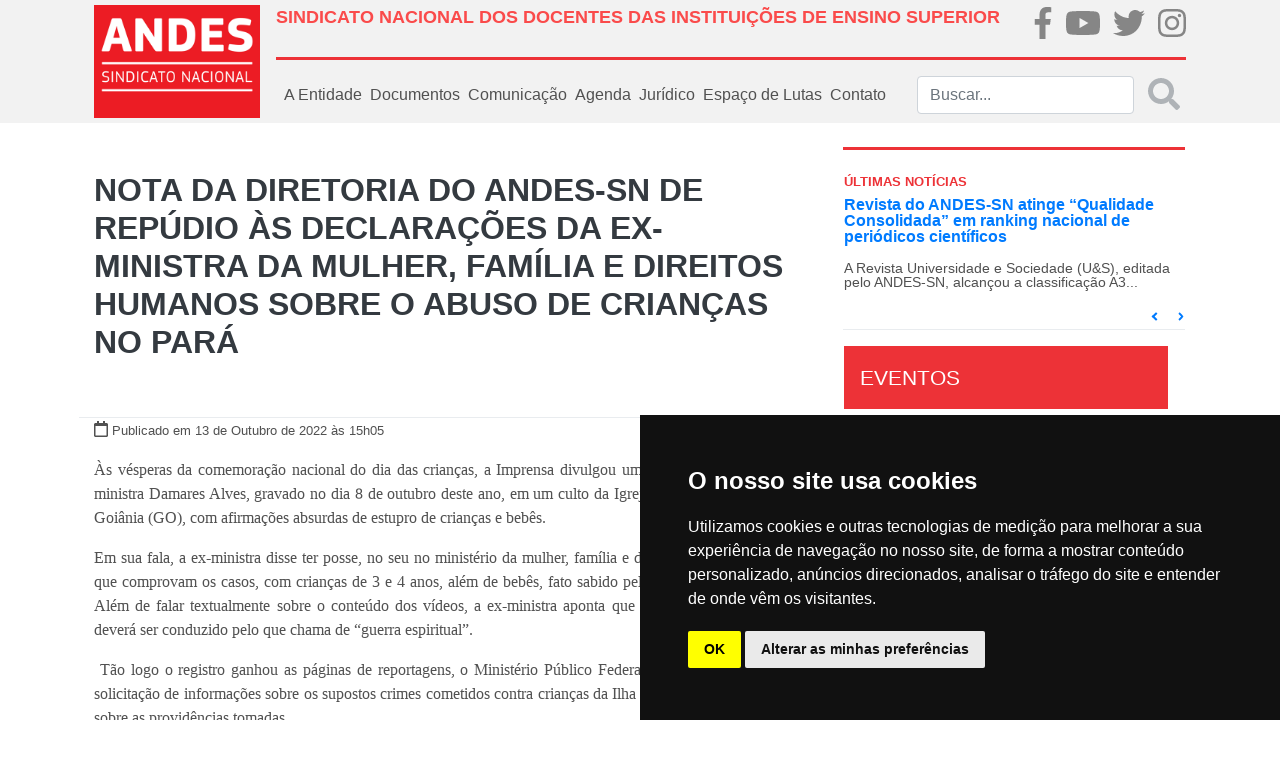

--- FILE ---
content_type: text/html; charset=UTF-8
request_url: https://andes.org.br/conteudos/nota/nOTA-dA-dIRETORIA-dO-aNDES-sN-dE-rEPUDIO-aS-dECLARACOES-dA-eX-mINISTRA-dA-mULHER-fAMILIA-e-dIREITOS-hUMANOS-sOBRE-o-aBUSO-dE-cRIANCAS-nO-pARA0/page:10/sort:Conteudo.updated/direction:desc
body_size: 14741
content:
<!doctype html>
<html lang="pt-BR">
<head>
    <!--FAVICON-->
    <link href="/favicon.ico" type="image/x-icon" rel="icon"/><link href="/favicon.ico" type="image/x-icon" rel="shortcut icon"/>
    <!-- jQuery -->
    <script type="text/javascript" src="/js/../files/site/js/jquery-3.2.1.js"></script>
    <!-- Required meta tags -->
    <meta http-equiv="Content-Type" content="text/html; charset=utf-8" />    <meta name="viewport" content="width=device-width, initial-scale=1, shrink-to-fit=no">

    <meta property="fb:app_id" content="313685412495328">
<meta property="og:type"   content="website">
<meta property="og:locale" content="pt_BR">

    <!-- Bootstrap CSS -->
    <link rel="stylesheet" type="text/css" href="/css/../files/site/css/bootstrap.css"/>    <link rel="stylesheet" type="text/css" href="/css/../files/site/css/custom.css"/>    <link rel="stylesheet" type="text/css" href="/css/../files/site/css/fullcalendar/fullcalendar.css"/>    <link rel="stylesheet" type="text/css" href="/css/../files/site/css/slider/style.css"/>    <link rel="stylesheet" type="text/css" href="/css/../assets/web/assets/mobirise-icons/mobirise-icons.css"/><link rel="stylesheet" type="text/css" href="/css/../assets/gallery/style.css"/><link rel="stylesheet" type="text/css" href="/css/../assets/mobirise/css/mbr-additional.css"/>
    <script type="text/javascript" src="/js/../files/site/js/fa-brands.js"></script>    <script type="text/javascript" src="/js/../files/site/js/fontawesome-all.js"></script>    <title>NOTA DA DIRETORIA DO ANDES-SN DE REPÚDIO ÀS DECLARAÇÕES DA EX-MINISTRA DA MULHER, FAMÍLIA E DIREITOS HUMANOS SOBRE O ABUSO DE CRIANÇAS NO PARÁ</title>
</head>

<!-- BEGIN BODY -->
<body>
<!-- Global site tag (gtag.js) - Google Analytics -->

<script async src="https://www.googletagmanager.com/gtag/js?id=UA-20367016-1"></script>

<script>

    window.dataLayer = window.dataLayer || [];

    function gtag()

    {dataLayer.push(arguments);}
    gtag('js', new Date());

    gtag('config', 'UA-20367016-1');

</script>
<div class="body">
    <!-- BEGIN HEADER -->
    <nav class="navbar py-0 navbar-expand-lg navbar-light bg-light">
    <div class="container p-md-0 px-md-4">
        <div class="row w-100 m-0">
            <!--LOGO QUE APARECE NO DESKTOP-->
            <div class="col-2 p-0 d-none d-md-flex">
                <a class="navbar-brand logo-principal"
                   href="/">
                    <img src="/img/../files/site/img/logo.png" alt="ANDES-SN" class="img-fluid"/>                </a>
            </div>
            <div class="col px-0">
                <div class="w-100 p-0 h-100 d-flex flex-column justify-content-around">
                    <div class="w-100 m-0 d-none d-md-flex">
                        <div class="col p-md-0 pt-2">
                            <h1 class="titulo-superior text-left font-weight-bold" style="font-size: 18px;">SINDICATO NACIONAL DOS DOCENTES DAS INSTITUIÇÕES DE ENSINO SUPERIOR</h1>
                        </div>
                        <div class="col-md-2 p-md-0">
                            <ul class="nav d-md-flex justify-content-md-between p-md-0 flex-md-row">
                                <li class="nav-item m-0 p-md-0 brand-home">
                                    <a href="https://pt-br.facebook.com/andessn/" target="_blank">
                                        <i class="fab fa-facebook-f fa-2x"></i>
                                    </a>
                                </li>
                                <li class="nav-item m-0 p-md-0 brand-home">
                                    <a href="https://www.youtube.com/channel/UCBycLjZjocwhX5IVXKm8JFQ" target="_blank">
                                        <i class="fab fa-youtube fa-2x"></i>
                                    </a>
                                </li>
                                <li class="nav-item m-0 p-md-0 brand-home">
                                    <a href="https://twitter.com/andessn" target="_blank">
                                        <i class="fab fa-twitter fa-2x"></i>
                                    </a>
                                </li>
                                <li class="nav-item m-0 p-md-0 brand-home">
                                    <a href="https://www.instagram.com/andes.sindicatonacional/" target="_blank">
                                        <i class="fab fa-instagram fa-2x"></i>
                                    </a>
                                </li>
                            </ul>
                        </div>
                    </div><!--NAO APARECE NO MOBILE-->
                    <div class="w-100 mx-0 separador d-none d-md-flex"></div><!--NAO APARECE NO MOBILE-->
                    <div class="w-100 m-0">
                        <!--LOGO QUE APARECE NO MOBILE-->
                        <a class="navbar-brand logo-principal d-md-none"
                           href="/">
                            <img src="/img/../files/site/img/logo.png" alt="ANDES-SN" width="100" class="img-fluid"/>                        </a>
                        <!--BOTÃO QUE APARECE NO MOBILE-->
                        <button class="navbar-toggler mx-0 px-0 pt-3 float-right border-0" type="button"
                                data-toggle="collapse" data-target="#menu_principal">
                            <i class="fa fa-bars fa-2x"></i>
                        </button>
                        <!--MENU PADRÃO DO SITE-->
                        <div class="collapse navbar-collapse" id="menu_principal">
                            <ul class="navbar-nav mr-auto">
                                <!-- <li class="nav-item">
                                    <a class="nav-link"
                                       href="< ?php echo $this->Html->url(array('controller' => 'sites', 'action' => 'index')); ?>">
                                        Home
                                    </a>
                                </li> -->
                                <div class="w-100 mx-0 separador-cinza d-md-none d-block"></div>
                                <li class="nav-item dropdown">
                                    <a class="nav-link" href="#" id="dd-a-entidade" role="button"
                                       data-toggle="dropdown"
                                       aria-haspopup="true" aria-expanded="false">
                                        A Entidade
                                    </a>
                                    <div class="dropdown-menu" aria-labelledby="dd-a-entidade">
                                        
                                        <a class="dropdown-item"
                                           href="/sites/diretoria_atual">Diretoria
                                            Atual</a>
                                        <a class="dropdown-item"
                                           href="/sites/escritorios_regionais">Escritórios
                                            Regionais</a>
                                        <a class="dropdown-item"
                                           href="/sites/estatuto">Estatuto</a>
                                        <a class="dropdown-item"
                                           href="/setores/grupos_de_trabalho">Grupos
                                            de
                                            Trabalho
                                        </a>
                                        <a class="dropdown-item"
                                           href="/sites/historia">História
                                        </a>
                                        <a class="dropdown-item"
                                           href="https://40anos.andes.org.br" target="_blank">40 Anos
                                        </a>
                                        <a class="dropdown-item"
                                           href="/img/caderno2.pdf" target="_blank">Caderno 2
                                        </a>
                                        <a class="dropdown-item"
                                           href="/sites/sessoes_sindicais">Seções
                                            Sindicais</a>
                                        <a class="dropdown-item"
                                           href="/setores">Setores</a>
                                        <a class="dropdown-item"
                                           href="/sites/sindicalizese">Sindicalize-se</a>
                                    </div>
                                </li>
                                <div class="w-100 mx-0 separador-cinza d-md-none d-block"></div>
                                <li class="nav-item dropdown">
                                    <a class="nav-link" href="#" id="dd-documentos" role="button"
                                       data-toggle="dropdown"
                                       aria-haspopup="true" aria-expanded="false">
                                        Documentos
                                    </a>
                                    <div class="dropdown-menu" aria-labelledby="dd-documentos">
                                        <a class="dropdown-item"
                                           href="/sites/circulares">Circulares</a>
                                        <a class="dropdown-item"
                                           href="/sites/relatorios">Relatórios
                                            Conad/Congresso</a>
                                        <a class="dropdown-item"
                                           href="/sites/notas_politicas">Notas
                                            Políticas</a>
                                    </div>
                                </li>
                                <div class="w-100 mx-0 separador-cinza d-md-none d-block"></div>
                                <li class="nav-item dropdown">
                                    <a class="nav-link" href="#" id="dd-midias" role="button" data-toggle="dropdown"
                                       aria-haspopup="true" aria-expanded="false">
                                        Comunicação
                                    </a>
                                    <div class="dropdown-menu" aria-labelledby="dd-midias">
                                        <a class="dropdown-item"
                                           href="/galerias">Galeria de fotos
                                        </a>
                                        <a class="dropdown-item"
                                           href="/sites/videos">Vídeos
                                        </a>
                                        <a class="dropdown-item"
                                           href="/sites/publicacoes">Publicações
                                        </a>
                                        <a class="dropdown-item"
                                           href="/sites/noticias">Notícias
                                        </a>
                                        <a class="dropdown-item"
                                           href="/sites/informe_andes_pdf">Informandes Jornal
                                        </a>
                                        <a class="dropdown-item"
                                           href="/sites/informandes_online">Informandes Boletim
                                        </a>
                                        <a class="dropdown-item"
                                           href="/sites/universidade_e_sociedade">Revista U&S
                                        </a>
                                    </div>
                                </li>
                                <div class="w-100 mx-0 separador-cinza d-md-none d-block"></div>
                                <li class="nav-item">
                                    <a class="nav-link"
                                       href="/agendas">Agenda</a>
                                </li>
                               
                                <div class="w-100 mx-0 separador-cinza d-md-none d-block"></div>
                                
                                <li class="nav-item dropdown">
                                    <a class="nav-link" href="#" id="dd-midias" role="button" data-toggle="dropdown"
                                       aria-haspopup="true" aria-expanded="false">
                                       Jurídico
                                    </a>
                                    <div class="dropdown-menu" aria-labelledby="dd-midias">
                                        <a class="dropdown-item"
                                        href="/conteudos/acoes">Ações
                                        </a>
<!--                                        <a class="dropdown-item"-->
<!--                                        href="--><!--">Legislação-->
<!--                                        </a>-->
                                        <a class="dropdown-item"
                                        href="/conteudos/notas_tecnicas">Notas Técnicas
                                        </a>
                                        <a class="dropdown-item"
                                        href="/conteudos/pareceres">Pareceres
                                        </a>
                                        <a class="dropdown-item"
                                        href="/conteudos/relatorios">Relatórios
                                        </a>
                                    </div>
                                </li>


                                <div class="w-100 mx-0 separador-cinza d-md-none d-block"></div>
                                
                                <li class="nav-item dropdown">
                                    <a class="nav-link" href="#" id="dd-midias" role="button" data-toggle="dropdown"
                                       aria-haspopup="true" aria-expanded="false">
                                        Espaço de Lutas
                                    </a>
                                    <div class="dropdown-menu" aria-labelledby="dd-midias">
                                        <a class="dropdown-item"
                                        href="https://auditoriacidada.org.br" target="_blank">Auditoria Cidadã da Dívida
                                        </a>
                                        <a class="dropdown-item"
                                        href="/setores/comissoes">Comissões
                                        </a>
                                        
                                        <a class="dropdown-item"
                                           href="/setores/frentes">Frentes
                                        </a>
                                        <a class="dropdown-item"
                                           href="/setores/foruns">Fóruns
                                        </a>
                                    </div>
                                </li>

                                <div class="w-100 mx-0 separador-cinza d-md-none d-block"></div>
                                <li class="nav-item">
                                    <a class="nav-link"
                                       href="/sites/contato">Contato
                                    </a>
                                </li>
                            </ul>
                            <form action="/sites/buscar" class="form-inline my-2 my-md-0 buscar d-none d-md-flex" id="SiteBuscarForm" method="post" accept-charset="utf-8"><div style="display:none;"><input type="hidden" name="_method" value="POST"/></div>                            <div class="input search"><input name="data[Site][buscar]" class="form-control mr-sm-2 input-search search" placeholder="Buscar..." type="search" id="SiteBuscar"/></div>                            <button disabled class="search-submit my-2 text-muted my-sm-0" type="submit" style="opacity: 0.5">
                                <i class="fas fa-2x fa-search"></i></button>
                            </form>                        </div><!--LINKS DE NAVEGAÇÃO PADRÕES-->
                        <form class="form-inline my-2 my-0 d-flex d-md-none">
                            <div class="col-11 pl-0">
                                <input class="form-control" type="search" placeholder="buscar" aria-label="Buscar">
                            </div>
                            <div class="col-1 px-0 link-default">
                                <a href="/sites/buscar"
                                   class=""><i class="fas fa-2x fa-search"></i></a>
                            </div>
                        </form>
                    </div>
                </div>
            </div>
        </div>
    </div>
</nav>
        <!--BEGIN CONTAINER-->
        <div class="container px-md-4">
                        <div class="row">
    <div class="col-12 col-md-8 px-md-0">
        <div class="row m-md-0 mt-md-5 justify-content-center">
            <div class="col-12 text-center d-none d-md-block">
                <h2 class="font-weight-bold">
                    <a href=""></a>
                    <span class="text-dark">
                        NOTA DA DIRETORIA DO ANDES-SN DE REPÚDIO ÀS DECLARAÇÕES DA EX-MINISTRA DA MULHER, FAMÍLIA E DIREITOS HUMANOS SOBRE O ABUSO DE CRIANÇAS NO PARÁ                    </span>
                </h2>
            </div>
            <div class="col-12 text-center d-md-none d-block">
                <h4 class="font-weight-bold">
                    <span class="text-dark">
                        NOTA DA DIRETORIA DO ANDES-SN DE REPÚDIO ÀS DECLARAÇÕES DA EX-MINISTRA DA MULHER, FAMÍLIA E DIREITOS HUMANOS SOBRE O ABUSO DE CRIANÇAS NO PARÁ                    </span>
                </h4>
            </div>
            <div class="dropdown-divider w-100 mb-0 mt-md-5"></div>
            <div class="col-12 mt-0">
                <i class="far fa-calendar"></i>
                <small>Publicado                    em 13 de Outubro de 2022                    às 15h05</small>
            </div>
            <div class="col-12 mt-3 mx-100 text-justify">
                <p style="margin-left:0cm; margin-right:0cm; text-align:justify"><span style="font-size:11pt"><span style="font-family:Calibri,&quot;sans-serif&quot;"><span style="font-size:12.0pt"><span style="font-family:&quot;Times New Roman&quot;,&quot;serif&quot;">&Agrave;s v&eacute;speras da comemora&ccedil;&atilde;o nacional do dia das crian&ccedil;as, a Imprensa divulgou um v&iacute;deo de prega&ccedil;&atilde;o da ex-ministra Damares Alves, gravado no dia 8 de outubro deste ano, em um culto da Igreja Assembleia de Deus, em Goi&acirc;nia (GO), com afirma&ccedil;&otilde;es absurdas de estupro de crian&ccedil;as e beb&ecirc;s. </span></span></span></span></p>

<p style="margin-left:0cm; margin-right:0cm; text-align:justify"><span style="font-size:11pt"><span style="font-family:Calibri,&quot;sans-serif&quot;"><span style="font-size:12.0pt"><span style="font-family:&quot;Times New Roman&quot;,&quot;serif&quot;">Em sua fala, a ex-ministra disse ter posse, no seu no minist&eacute;rio da mulher, fam&iacute;lia e direitos humanos, de v&iacute;deos que comprovam os casos, com crian&ccedil;as de 3 e 4 anos, al&eacute;m de beb&ecirc;s, fato sabido pelo presidente da Rep&uacute;blica. Al&eacute;m de falar textualmente sobre o conte&uacute;do dos v&iacute;deos, a ex-ministra aponta que o enfrentamento aos casos dever&aacute; ser conduzido pelo que chama de &ldquo;guerra espiritual&rdquo;.</span></span></span></span></p>

<p style="margin-left:0cm; margin-right:0cm; text-align:justify"><span style="font-size:11pt"><span style="font-family:Calibri,&quot;sans-serif&quot;"><span style="font-size:12.0pt"><span style="font-family:&quot;Times New Roman&quot;,&quot;serif&quot;">&nbsp;T&atilde;o logo o registro ganhou as p&aacute;ginas de reportagens, o Minist&eacute;rio P&uacute;blico Federal do Par&aacute; entrou com uma solicita&ccedil;&atilde;o de informa&ccedil;&otilde;es sobre os supostos crimes cometidos contra crian&ccedil;as da Ilha do Maraj&oacute;, com indica&ccedil;&otilde;es sobre as provid&ecirc;ncias tomadas. </span></span></span></span></p>

<p style="margin-left:0cm; margin-right:0cm; text-align:justify"><span style="font-size:11pt"><span style="font-family:Calibri,&quot;sans-serif&quot;"><span style="font-size:12.0pt"><span style="font-family:&quot;Times New Roman&quot;,&quot;serif&quot;">&nbsp;Sendo real ou algo inventado, como forma de <em>marketing,</em> para a campanha &agrave; reelei&ccedil;&atilde;o do atual presidente, a l&oacute;gica bolsonarista extrapola todos os limites da razoabilidade, humanidade e respeito &agrave;s institui&ccedil;&otilde;es, pr&oacute;prio mesmo de uma a&ccedil;&atilde;o protofascista, ancorada no fundamentalismo religioso de fim do Estado. Sendo ver&iacute;dicos os casos apresentados pela ex-ministra &eacute; absurda a neglig&ecirc;ncia criminosa de, ao ter contato com tamanha brutalidade, n&atilde;o encaminhar o caso &agrave; justi&ccedil;a e compor uma for&ccedil;a tarefa para tirar as crian&ccedil;as citadas do estado de vulnerabilidade extrema. H&aacute; para esta hip&oacute;tese uma condi&ccedil;&atilde;o de coniv&ecirc;ncia com os supostos crimes cometidos e uma estrat&eacute;gia desumanizadora de uso para, no fim, defender a manuten&ccedil;&atilde;o do governo genocida. Por outro lado, sendo hist&oacute;rias criadas, totalmente ou em partes, revela mais uma vez a crueldade com que apoiadora(e)s do atual governo v&ecirc;m defendendo seu projeto de poder, calcado em <em>fake news</em>, sensacionalismo, fanatismo religioso e &oacute;dio.</span></span></span></span></p>

<p style="margin-left:0cm; margin-right:0cm; text-align:justify"><span style="font-size:11pt"><span style="font-family:Calibri,&quot;sans-serif&quot;"><span style="font-size:12.0pt"><span style="font-family:&quot;Times New Roman&quot;,&quot;serif&quot;">O ANDES-SN se soma &agrave;s entidades, &oacute;rg&atilde;os p&uacute;blicos, mandatos que exigiram da ex-ministra informa&ccedil;&otilde;es e respostas sobre os encaminhamentos dados aos supostos crimes, sinalizando que tanto a ex-ministra quanto o atual presidente da Rep&uacute;blica devem ser responsabilizad(a)os pela ina&ccedil;&atilde;o frente &agrave; barb&aacute;rie das acusa&ccedil;&otilde;es. </span></span></span></span></p>

<p style="margin-left:0cm; margin-right:0cm; text-align:justify"><span style="font-size:11pt"><span style="font-family:Calibri,&quot;sans-serif&quot;"><span style="font-size:12.0pt"><span style="font-family:&quot;Times New Roman&quot;,&quot;serif&quot;">A explora&ccedil;&atilde;o sexual de crian&ccedil;as e as muitas situa&ccedil;&otilde;es de abuso em que crian&ccedil;as est&atilde;o expostas ainda s&atilde;o uma realidade gritante no Brasil. Ocupamos</span></span><span style="font-size:12.0pt"><span style="font-family:&quot;Times New Roman&quot;,&quot;serif&quot;"> o 2&ordm; lugar no&nbsp;<em>ranking</em>&nbsp;mundial de explora&ccedil;&atilde;o sexual de jovens e crian&ccedil;as, com cerca de 500 mil v&iacute;timas por ano, dados apresentados ao longo do 1&ordm; debate na Comiss&atilde;o de Direitos Humanos (CDH) sobre o&nbsp;Plano Nacional de Enfrentamento &agrave; Viol&ecirc;ncia contra Crian&ccedil;as e Adolescentes, no Senado, no dia 24 de junho deste ano.&nbsp; Igualmente, a comercializa&ccedil;&atilde;o e o consumo de pornografia infantil t&ecirc;m no Brasil n&uacute;meros alarmantes. O combate ao abuso de crian&ccedil;as e a luta pelo direito &agrave; inf&acirc;ncia segura, livre de viol&ecirc;ncia e sob o cuidado afetivo deve ser garantido pelo Estado e defendida por toda a sociedade. </span></span></span></span></p>

<p style="margin-left:0cm; margin-right:0cm; text-align:justify"><span style="font-size:11pt"><span style="font-family:Calibri,&quot;sans-serif&quot;"><span style="font-size:12.0pt"><span style="font-family:&quot;Times New Roman&quot;,&quot;serif&quot;">Ao mesmo tempo, a defesa do Estado laico e o enfrentamento ao fundamentalismo neopentecostal, que tomou o poder desde as elei&ccedil;&otilde;es de 2018, deve ser denunciado e igualmente combatido, em especial neste cen&aacute;rio de segundo turno onde h&aacute; reais possibilidades de derrota nas urnas, no pr&oacute;ximo dia 30 de outubro.</span></span></span></span></p>

<p style="margin-left:0cm; margin-right:0cm; text-align:justify"><span style="font-size:11pt"><span style="font-family:Calibri,&quot;sans-serif&quot;"><span style="font-size:12.0pt"><span style="font-family:&quot;Times New Roman&quot;,&quot;serif&quot;">Sabemos que passado o processo eleitoral o combate ao fascismo, que se expressa na l&oacute;gica bolsonarista, seguir&aacute;, e com ele o enfrentamento aos absurdos propalados por figuras como a ex-ministra. Assim, reafirmamos a defesa pela democracia, pelos direitos humanos, em defesa da inf&acirc;ncia, contra misoginia, machismo, racismo, lgtbqiap+fobia, xenofobia e todas as formas de explora&ccedil;&atilde;o e subalterniza&ccedil;&atilde;o da pessoa humana. </span></span></span></span></p>

<p style="margin-left:0cm; margin-right:0cm; text-align:justify"><span style="font-size:11pt"><span style="font-family:Calibri,&quot;sans-serif&quot;"><span style="font-size:12.0pt"><span style="font-family:&quot;Times New Roman&quot;,&quot;serif&quot;">Por todas as crian&ccedil;as, meninas e jovens que hoje se encontram em situa&ccedil;&atilde;o de vulnerabilidade, seguiremos na luta para derrotar Bolsonaro e o bolsonarismo nas urnas e nas ruas!</span></span></span></span></p>

<p style="margin-left:0cm; margin-right:0cm; text-align:justify"><span style="font-size:11pt"><span style="font-family:Calibri,&quot;sans-serif&quot;"><span style="font-size:12.0pt"><span style="font-family:&quot;Times New Roman&quot;,&quot;serif&quot;">Fora Governo Genocida</span></span></span></span></p>

<p style="margin-left:0cm; margin-right:0cm; text-align:justify"><span style="font-size:11pt"><span style="font-family:Calibri,&quot;sans-serif&quot;"><span style="font-size:12.0pt"><span style="font-family:&quot;Times New Roman&quot;,&quot;serif&quot;">Votar em Lula para derrotar Bolsonaro nas urnas e nas ruas! </span></span></span></span></p>

<p style="margin-left:0cm; margin-right:0cm; text-align:justify">&nbsp;</p>

<p style="margin-left:0cm; margin-right:0cm; text-align:justify">&nbsp;</p>

<p style="margin-left:0cm; margin-right:0cm; text-align:right"><span style="font-size:11pt"><span style="font-family:Calibri,&quot;sans-serif&quot;"><span style="font-size:12.0pt"><span style="font-family:&quot;Times New Roman&quot;,&quot;serif&quot;">Bras&iacute;lia (DF), 11 de outubro de 2022</span></span></span></span></p>

<p style="margin-left:0cm; margin-right:0cm; text-align:justify">&nbsp;</p>

<p style="margin-left:0cm; margin-right:0cm; text-align:justify">&nbsp;</p>

<p style="margin-left:0cm; margin-right:0cm; text-align:center"><span style="font-size:11pt"><span style="font-family:Calibri,&quot;sans-serif&quot;"><strong><span style="font-size:12.0pt"><span style="font-family:&quot;Times New Roman&quot;,&quot;serif&quot;">Diretoria do ANDES Sindicato Nacional</span></span></strong></span></span></p>

<p style="margin-left:0cm; margin-right:0cm; text-align:justify">&nbsp;</p>

<p style="margin-left:0cm; margin-right:0cm">&nbsp;</p>
                <p>
                    <button id="4441" data-toggle="modal" data-target="#modal-download" class="btn btn-danger " type="submit">Arquivos para downloads</button>                </p>
            </div>
        </div>

        <div id="ancora-noticias" class="w-100 mt-5">
            <h5 class="w-100 text-center">Outras Notas Politicas</h5>
            <div class="w-100 mb-3 separador"></div>
        </div>
                    <div class="col-12 px-0">
                <a class="clear-link"
                   href="/conteudos/nota/nOTA-dA-dIRETORIA-dO-aNDES-sN-pELA-lIBERTACAO-iMEDIATA-dOS-aS-tRIPULANTES-dA-cOALIZAO-fLOTILHA-dA-lIBERDADE0">
                    <div class="row mx-0">
                        <div class="col-md-3 col-12">
                            <img src="/img/midias/5277ddcd36991d89447628619b4a2c15_1749506598.png" class="img-fluid h-100 w-100" alt=""/>                        </div>
                        <div class="col-md-9 col-12 mx-0">
                            <div class="w-100 mx-0">
                                <p class="font-weight-bold text-black t-20 itens-noticias">
                                     NOTA DA DIRETORIA DO ANDES-SN PELA LIBERTAÇÃO IMEDIATA DOS(AS) TRIPULANTES DA COALIZÃO FLOTILHA DA LIBERDADE                                </p>
                            </div>
                            <div class="w-100 mx-0">
                                <p class="text-section-noticia">
                                    O ANDES-Sindicato Nacional vem manifestar seu mais veemente rep&uacute;dio &agrave; a&ccedil;&atilde;o arbitr&aacute;ria e violenta do Estado de Israel, que no dia 9 de junho de 2025 (madrugada de segunda-feira no hor&aacute;rio local) interceptou o barco &ldquo;Madleen&rdquo; da Coaliz&atilde;o Flo... 
                                </p>

                            </div>


                            <div class="w-100 small mx-0">
                                <small>
                                    <span class="text-danger">09 de Junho de 2025</span>
                                </small>
                            </div>
                        </div>
                    </div>
                    <div class="dropdown-divider my-md-3"></div>
                </a>
            </div>
                    <div class="col-12 px-0">
                <a class="clear-link"
                   href="/conteudos/nota/nOTA-dA-dIRETORIA-dO-aNDES-sN-dE-rEPUDIO-a-vIOLENCIA-dE-gENERO-sOFRIDA-pELA-mINISTRA-mARINA-sILVA0">
                    <div class="row mx-0">
                        <div class="col-md-3 col-12">
                            <img src="/img/midias/5277ddcd36991d89447628619b4a2c15_1748985155.png" class="img-fluid h-100 w-100" alt=""/>                        </div>
                        <div class="col-md-9 col-12 mx-0">
                            <div class="w-100 mx-0">
                                <p class="font-weight-bold text-black t-20 itens-noticias">
                                    NOTA DA DIRETORIA DO ANDES-SN DE REPÚDIO À VIOLÊNCIA DE GÊNERO SOFRIDA PELA MINISTRA MARINA SILVA                                </p>
                            </div>
                            <div class="w-100 mx-0">
                                <p class="text-section-noticia">
                                    O ANDES-SN repudia a viol&ecirc;ncia de g&ecirc;nero sofrida pela ministra Marina Silva durante audi&ecirc;ncia na Comiss&atilde;o de Infraestrutura do Senado em 28 de maio. Os ataques contra Marina Silva foram realizados pelos senadores Marcos Rog&eacute;rio (PL &ndash; RO), Omar Aziz (PSD &ndash;... 
                                </p>

                            </div>


                            <div class="w-100 small mx-0">
                                <small>
                                    <span class="text-danger">03 de Junho de 2025</span>
                                </small>
                            </div>
                        </div>
                    </div>
                    <div class="dropdown-divider my-md-3"></div>
                </a>
            </div>
                    <div class="col-12 px-0">
                <a class="clear-link"
                   href="/conteudos/nota/nOTA-dE-pESAR-dA-dIRETORIA-dO-aNDES-sN-pELA-mORTE-dA-pROFESSORA-sILVANEIDE-mONTEIRO-aNDRADE-e-dE-aPOIO-a-lUTA-dE-pROFESSORAS-e-pROFESSORES-dO-pARANA1">
                    <div class="row mx-0">
                        <div class="col-md-3 col-12">
                            <img src="/img/midias/5277ddcd36991d89447628619b4a2c15_1748984929.png" class="img-fluid h-100 w-100" alt=""/>                        </div>
                        <div class="col-md-9 col-12 mx-0">
                            <div class="w-100 mx-0">
                                <p class="font-weight-bold text-black t-20 itens-noticias">
                                    NOTA DE PESAR DA DIRETORIA DO ANDES-SN PELA MORTE DA PROFESSORA SILVANEIDE MONTEIRO ANDRADE E DE APOIO À LUTA DE PROFESSORAS E PROFESSORES DO PARANÁ                                </p>
                            </div>
                            <div class="w-100 mx-0">
                                <p class="text-section-noticia">
                                    A Diretoria do ANDES-SN manifesta grande pesar pelo falecimento da professora de l&iacute;ngua portuguesa da rede estadual do Paran&aacute;, Silvaneide Monteiro Andrade. Na &uacute;ltima sexta-feira, 30 de maio, a professora, com apenas 56 anos, faleceu ap&oacute;s um infarto fulminante no interior... 
                                </p>

                            </div>


                            <div class="w-100 small mx-0">
                                <small>
                                    <span class="text-danger">03 de Junho de 2025</span>
                                </small>
                            </div>
                        </div>
                    </div>
                    <div class="dropdown-divider my-md-3"></div>
                </a>
            </div>
                    <div class="col-12 px-0">
                <a class="clear-link"
                   href="/conteudos/nota/nOTA-dA-dIRETORIA-dO-aNDES-sN-dE-sOLIDARIEDADE-a-pROFESSORA-jEFFA-sANTANA1">
                    <div class="row mx-0">
                        <div class="col-md-3 col-12">
                            <img src="/img/midias/5277ddcd36991d89447628619b4a2c15_1748628473.png" class="img-fluid h-100 w-100" alt=""/>                        </div>
                        <div class="col-md-9 col-12 mx-0">
                            <div class="w-100 mx-0">
                                <p class="font-weight-bold text-black t-20 itens-noticias">
                                    NOTA DA DIRETORIA DO ANDES-SN DE SOLIDARIEDADE À PROFESSORA JEFFA SANTANA                                </p>
                            </div>
                            <div class="w-100 mx-0">
                                <p class="text-section-noticia">
                                    O ANDES-SN expressa sua total solidariedade &agrave; professora Dra. Jeffa Santana, docente do Departamento de L&iacute;nguas e Letras da Universidade Federal do Esp&iacute;rito Santo e vice-presidenta da ADUFES, se&ccedil;&atilde;o sindical do ANDES-SN na UFES. Nos &uacute;ltimos dias, a professora... 
                                </p>

                            </div>


                            <div class="w-100 small mx-0">
                                <small>
                                    <span class="text-danger">30 de Maio de 2025</span>
                                </small>
                            </div>
                        </div>
                    </div>
                    <div class="dropdown-divider my-md-3"></div>
                </a>
            </div>
                    <div class="col-12 px-0">
                <a class="clear-link"
                   href="/conteudos/nota/nOTA-dA-dIRETORIA-dO-aNDES-sN-dE-sOLIDARIEDADE-aO-dEPUTADO-eSTADUAL-hILTON-cOELHO-pSOL-bA1">
                    <div class="row mx-0">
                        <div class="col-md-3 col-12">
                            <img src="/img/midias/5277ddcd36991d89447628619b4a2c15_1748539759.png" class="img-fluid h-100 w-100" alt=""/>                        </div>
                        <div class="col-md-9 col-12 mx-0">
                            <div class="w-100 mx-0">
                                <p class="font-weight-bold text-black t-20 itens-noticias">
                                    NOTA DA DIRETORIA DO ANDES-SN DE SOLIDARIEDADE AO DEPUTADO ESTADUAL HILTON COELHO (PSOL/BA)                                </p>
                            </div>
                            <div class="w-100 mx-0">
                                <p class="text-section-noticia">
                                    O ANDES-SN manifesta solidariedade ao deputado estadual Hilton Coelho (PSOL/BA), diante das amea&ccedil;as de abertura de processo de cassa&ccedil;&atilde;o de seu mandato, articuladas por parlamentares da extrema direita baiana.

Hilton Coelho tem exercido seu mandato de forma combativa, independ... 
                                </p>

                            </div>


                            <div class="w-100 small mx-0">
                                <small>
                                    <span class="text-danger">29 de Maio de 2025</span>
                                </small>
                            </div>
                        </div>
                    </div>
                    <div class="dropdown-divider my-md-3"></div>
                </a>
            </div>
                    <div class="col-12 px-0">
                <a class="clear-link"
                   href="/conteudos/nota/nOTA-dE-rEPUDIO-dA-dIRETORIA-dO-aNDES-sN-aO-gOVERNO-uLTRALIBERAL-dE-rOMEU-zEMA-nOVO-eM-mINAS-gERAIS0">
                    <div class="row mx-0">
                        <div class="col-md-3 col-12">
                            <img src="/img/midias/5277ddcd36991d89447628619b4a2c15_1748468471.png" class="img-fluid h-100 w-100" alt=""/>                        </div>
                        <div class="col-md-9 col-12 mx-0">
                            <div class="w-100 mx-0">
                                <p class="font-weight-bold text-black t-20 itens-noticias">
                                    NOTA DE REPÚDIO DA DIRETORIA DO ANDES-SN AO GOVERNO ULTRALIBERAL DE ROMEU ZEMA (NOVO), EM MINAS GERAIS                                </p>
                            </div>
                            <div class="w-100 mx-0">
                                <p class="text-section-noticia">
                                    Diante de fatos novos que vieram a p&uacute;blico no dia 27 de maio de 2025, o ANDES-SN reitera seu rep&uacute;dio ao governo ultraliberal de Romeu Zema (Novo), em Minas Gerais, que, em um ato de provoca&ccedil;&atilde;o &agrave; categoria docente mobilizada e ao conjunto dos(as) servidores e servid... 
                                </p>

                            </div>


                            <div class="w-100 small mx-0">
                                <small>
                                    <span class="text-danger">28 de Maio de 2025</span>
                                </small>
                            </div>
                        </div>
                    </div>
                    <div class="dropdown-divider my-md-3"></div>
                </a>
            </div>
                    <div class="col-12 px-0">
                <a class="clear-link"
                   href="/conteudos/nota/nOTA-dE-rEPUDIO-dA-dIRETORIA-dO-aNDES-sN-pELA-aPROVACAO-nO-sENADO-fEDERAL-dO-pL-2159-21-qUE-cRIA-a-lICENCA-pOR-aDESAO-e-cOMPROMISSO-lAC0">
                    <div class="row mx-0">
                        <div class="col-md-3 col-12">
                            <img src="/img/midias/5277ddcd36991d89447628619b4a2c15_1748461554.png" class="img-fluid h-100 w-100" alt=""/>                        </div>
                        <div class="col-md-9 col-12 mx-0">
                            <div class="w-100 mx-0">
                                <p class="font-weight-bold text-black t-20 itens-noticias">
                                    NOTA DE REPÚDIO DA DIRETORIA DO ANDES-SN PELA APROVAÇÃO, NO SENADO FEDERAL, DO PL 2159/21, QUE CRIA A LICENÇA POR ADESÃO E COMPROMISSO (LAC)                                </p>
                            </div>
                            <div class="w-100 mx-0">
                                <p class="text-section-noticia">
                                    O ANDES-SN expressa seu rep&uacute;dio e preocupa&ccedil;&atilde;o pela aprova&ccedil;&atilde;o, no Senado Federal, do PL 2159/21, que cria a Licen&ccedil;a por Ades&atilde;o e Compromisso (LAC). Se aprovado na sua tramita&ccedil;&atilde;o final na C&acirc;mara dos Deputados, esse mecanismo de afrou... 
                                </p>

                            </div>


                            <div class="w-100 small mx-0">
                                <small>
                                    <span class="text-danger">28 de Maio de 2025</span>
                                </small>
                            </div>
                        </div>
                    </div>
                    <div class="dropdown-divider my-md-3"></div>
                </a>
            </div>
                <div class="row text-muted mt-4 mx-0 d-flex flex-row justify-content-center align-items-center">
            <span class="prev"><a href="/conteudos/nota/nOTA-dA-dIRETORIA-dO-aNDES-sN-dE-rEPUDIO-aS-dECLARACOES-dA-eX-mINISTRA-dA-mULHER-fAMILIA-e-dIREITOS-hUMANOS-sOBRE-o-aBUSO-dE-cRIANCAS-nO-pARA0/page:9/sort:Conteudo.updated/direction:desc#ancora-noticias" rel="prev"><i class="fa fa-angle-left fa-2x mx-4" aria-hidden="true"></i></a></span>
            <span class="paginator-circle mx-1"><a href="/conteudos/nota/nOTA-dA-dIRETORIA-dO-aNDES-sN-dE-rEPUDIO-aS-dECLARACOES-dA-eX-mINISTRA-dA-mULHER-fAMILIA-e-dIREITOS-hUMANOS-sOBRE-o-aBUSO-dE-cRIANCAS-nO-pARA0/page:6/sort:Conteudo.updated/direction:desc">6</a></span><span class="paginator-circle mx-1"><a href="/conteudos/nota/nOTA-dA-dIRETORIA-dO-aNDES-sN-dE-rEPUDIO-aS-dECLARACOES-dA-eX-mINISTRA-dA-mULHER-fAMILIA-e-dIREITOS-hUMANOS-sOBRE-o-aBUSO-dE-cRIANCAS-nO-pARA0/page:7/sort:Conteudo.updated/direction:desc">7</a></span><span class="paginator-circle mx-1"><a href="/conteudos/nota/nOTA-dA-dIRETORIA-dO-aNDES-sN-dE-rEPUDIO-aS-dECLARACOES-dA-eX-mINISTRA-dA-mULHER-fAMILIA-e-dIREITOS-hUMANOS-sOBRE-o-aBUSO-dE-cRIANCAS-nO-pARA0/page:8/sort:Conteudo.updated/direction:desc">8</a></span><span class="paginator-circle mx-1"><a href="/conteudos/nota/nOTA-dA-dIRETORIA-dO-aNDES-sN-dE-rEPUDIO-aS-dECLARACOES-dA-eX-mINISTRA-dA-mULHER-fAMILIA-e-dIREITOS-hUMANOS-sOBRE-o-aBUSO-dE-cRIANCAS-nO-pARA0/page:9/sort:Conteudo.updated/direction:desc">9</a></span><span class="paginator-circle active paginator-circle mx-1">10</span><span class="paginator-circle mx-1"><a href="/conteudos/nota/nOTA-dA-dIRETORIA-dO-aNDES-sN-dE-rEPUDIO-aS-dECLARACOES-dA-eX-mINISTRA-dA-mULHER-fAMILIA-e-dIREITOS-hUMANOS-sOBRE-o-aBUSO-dE-cRIANCAS-nO-pARA0/page:11/sort:Conteudo.updated/direction:desc">11</a></span><span class="paginator-circle mx-1"><a href="/conteudos/nota/nOTA-dA-dIRETORIA-dO-aNDES-sN-dE-rEPUDIO-aS-dECLARACOES-dA-eX-mINISTRA-dA-mULHER-fAMILIA-e-dIREITOS-hUMANOS-sOBRE-o-aBUSO-dE-cRIANCAS-nO-pARA0/page:12/sort:Conteudo.updated/direction:desc">12</a></span><span class="paginator-circle mx-1"><a href="/conteudos/nota/nOTA-dA-dIRETORIA-dO-aNDES-sN-dE-rEPUDIO-aS-dECLARACOES-dA-eX-mINISTRA-dA-mULHER-fAMILIA-e-dIREITOS-hUMANOS-sOBRE-o-aBUSO-dE-cRIANCAS-nO-pARA0/page:13/sort:Conteudo.updated/direction:desc">13</a></span><span class="paginator-circle mx-1"><a href="/conteudos/nota/nOTA-dA-dIRETORIA-dO-aNDES-sN-dE-rEPUDIO-aS-dECLARACOES-dA-eX-mINISTRA-dA-mULHER-fAMILIA-e-dIREITOS-hUMANOS-sOBRE-o-aBUSO-dE-cRIANCAS-nO-pARA0/page:14/sort:Conteudo.updated/direction:desc">14</a></span>
            <span class="next"><a href="/conteudos/nota/nOTA-dA-dIRETORIA-dO-aNDES-sN-dE-rEPUDIO-aS-dECLARACOES-dA-eX-mINISTRA-dA-mULHER-fAMILIA-e-dIREITOS-hUMANOS-sOBRE-o-aBUSO-dE-cRIANCAS-nO-pARA0/page:11/sort:Conteudo.updated/direction:desc#ancora-noticias" rel="next"><i class="fa fa-angle-right fa-2x mx-4" aria-hidden="true"></i></a></span>        </div>
    </div>
    <div class="col-12 col-md-4 px-md-3 px-3">
        <div class="col my-4 separador"></div>
<div class="row ultimas-noticias">
    <div class="d-flex flex-column justify-content-between px-3 px-md-0 w-100">
        <div class="pl-md-3">
            <h6 class="title-red">ÚLTIMAS NOTÍCIAS</h6>
        </div>
        <div id="carousel-ultimas-noticias" class="carousel slide h-100" data-ride="carousel">
            <div class="carousel-inner">
                                    <div class="carousel-item active">
                        <div class="pl-md-3">
                            <p class="titulo-noticia">
                                <a href="/conteudos/noticia/revista-do-aNDES-sN-atinge-qualidade-consolidada-em-ranking-nacional-de-periodicos-cientificos1">
                                   Revista do ANDES-SN atinge “Qualidade Consolidada” em ranking nacional de periódicos científicos                                </a>
                            </p>
                        </div>
                        <div class="pl-md-3">
                            <p class="texto-noticia pr-3">
                                A Revista Universidade e Sociedade (U&amp;S), editada pelo ANDES-SN, alcan&ccedil;ou a classifica&ccedil;&atilde;o A3...                            </p>
                        </div>
                    </div>
                                    <div class="carousel-item ">
                        <div class="pl-md-3">
                            <p class="titulo-noticia">
                                <a href="/conteudos/noticia/ultimo-perfil-da-serie-sobre-trabalho-docente-evidencia-precarizacao-e-os-impactos-na-organizacao-coletiva-nos-iFs1">
                                   Último perfil da série sobre trabalho docente evidencia precarização e os impactos na organização coletiva nos IFs                                </a>
                            </p>
                        </div>
                        <div class="pl-md-3">
                            <p class="texto-noticia pr-3">
                                A s&eacute;rie jornal&iacute;stica do ANDES-SN sobre o trabalho docente nas diferentes realidades das...                            </p>
                        </div>
                    </div>
                                    <div class="carousel-item ">
                        <div class="pl-md-3">
                            <p class="titulo-noticia">
                                <a href="/conteudos/noticia/diretoria-do-aNDES-sN-repudia-invasao-a-sede-da-apeoesp-em-sao-paulo1">
                                   Diretoria do ANDES-SN repudia invasão à sede da Apeoesp em São Paulo                                </a>
                            </p>
                        </div>
                        <div class="pl-md-3">
                            <p class="texto-noticia pr-3">
                                A diretoria do ANDES-SN publicou nota em que repudia a invas&atilde;o &agrave; sede central do Sindicato dos...                            </p>
                        </div>
                    </div>
                                    <div class="carousel-item ">
                        <div class="pl-md-3">
                            <p class="titulo-noticia">
                                <a href="/conteudos/noticia/crise-de-oxigenio-em-manaus-completa-5-anos-sem-responsabilizacao1">
                                   Crise de oxigênio em Manaus completa 5 anos sem responsabilização                                </a>
                            </p>
                        </div>
                        <div class="pl-md-3">
                            <p class="texto-noticia pr-3">
                                H&aacute; cinco anos, a cidade de Manaus (AM) viveu um caos sanit&aacute;rio provocado pela falta de oxig&ecirc;nio nos...                            </p>
                        </div>
                    </div>
                                    <div class="carousel-item ">
                        <div class="pl-md-3">
                            <p class="titulo-noticia">
                                <a href="/conteudos/noticia/artigo-analisa-luta-pelo-fim-da-escala-6x1-como-enfrentamento-a-logica-da-exploracao-capitalista1">
                                   Artigo analisa luta pelo fim da escala 6x1 como enfrentamento à lógica da exploração capitalista                                </a>
                            </p>
                        </div>
                        <div class="pl-md-3">
                            <p class="texto-noticia pr-3">
                                Est&aacute; dispon&iacute;vel o 22&ordm; artigo do dossi&ecirc; &ldquo;Fim da Escala 6x1 e Redu&ccedil;&atilde;o da...                            </p>
                        </div>
                    </div>
                                    <div class="carousel-item ">
                        <div class="pl-md-3">
                            <p class="titulo-noticia">
                                <a href="/conteudos/noticia/aNDES-sN-anuncia-selecao-para-vaga-de-coordenador-a-de-relacoes-de-trabalho-em-brasilia1">
                                   ANDES-SN anuncia seleção para vaga de Coordenador(a) de Relações de Trabalho em Brasília                                </a>
                            </p>
                        </div>
                        <div class="pl-md-3">
                            <p class="texto-noticia pr-3">
                                O ANDES Sindicato Nacional&nbsp;divulgou nesta ter&ccedil;a-feira, (13), o edital para a sele&ccedil;&atilde;o de um(a)...                            </p>
                        </div>
                    </div>
                                    <div class="carousel-item ">
                        <div class="pl-md-3">
                            <p class="titulo-noticia">
                                <a href="/conteudos/noticia/carreiras-invisibilizadas-nas-universidades-e-tema-de-novo-perfil-da-serie-especial-do-aNDES-sN-sobre-trabalho-docente1">
                                   Carreiras “invisibilizadas” nas universidades pautam novo perfil da série especial do ANDES-SN sobre trabalho docente                                </a>
                            </p>
                        </div>
                        <div class="pl-md-3">
                            <p class="texto-noticia pr-3">
                                A s&eacute;rie especial do ANDES-SN, que exp&otilde;e as desigualdades entre as diferentes carreiras docentes e as...                            </p>
                        </div>
                    </div>
                                    <div class="carousel-item ">
                        <div class="pl-md-3">
                            <p class="titulo-noticia">
                                <a href="/conteudos/noticia/informANDES-sN-2026-tem-novo-projeto-com-visual-mais-leve-e-contemporaneo1">
                                   InformANDES 2026 tem novo projeto com visual mais leve e contemporâneo                                </a>
                            </p>
                        </div>
                        <div class="pl-md-3">
                            <p class="texto-noticia pr-3">
                                O InformANDES, informativo mensal do ANDES-SN, est&aacute; de cara nova em sua edi&ccedil;&atilde;o de janeiro de 2026,...                            </p>
                        </div>
                    </div>
                                    <div class="carousel-item ">
                        <div class="pl-md-3">
                            <p class="titulo-noticia">
                                <a href="/conteudos/noticia/orcamento-de-2026-universidades-perdem-r-488-milhoes-enquanto-recursos-de-emendas-aumentam1">
                                    Universidades perdem em 2026 R$ 488 milhões enquanto recursos de emendas aumentam                                </a>
                            </p>
                        </div>
                        <div class="pl-md-3">
                            <p class="texto-noticia pr-3">
                                Aprovada pelo Congresso nacional em 19 de dezembro de 2025, a LOA - Lei Or&ccedil;ament&aacute;ria Anual (PLN 15/2025)...                            </p>
                        </div>
                    </div>
                                    <div class="carousel-item ">
                        <div class="pl-md-3">
                            <p class="titulo-noticia">
                                <a href="/conteudos/noticia/8-de-janeiro-marca-tres-anos-da-tentativa-de-golpe-contra-o-estado-democratico-de-direito1">
                                   8 de Janeiro marca três anos da tentativa de golpe contra o Estado Democrático de Direito                                </a>
                            </p>
                        </div>
                        <div class="pl-md-3">
                            <p class="texto-noticia pr-3">
                                H&aacute; tr&ecirc;s anos, em 8 de janeiro de 2023, o Brasil assistiu a uma das mais graves investidas contra o Estado...                            </p>
                        </div>
                    </div>
                            </div>
        </div>
        <div class="text-md-right m-0 p-0 pr-md-2">
            <small class="setas-noticias">
                <a href="#carousel-ultimas-noticias" role="button" data-slide="prev"><i class="fa fa-angle-left mx-2"
                                                                                        aria-hidden="true"></i></a>
                <a href="#carousel-ultimas-noticias" role="button" data-slide="next"><i class="fa fa-angle-right mx-2"
                                                                                        aria-hidden="true"></i></a>
            </small>
        </div>
    </div>
</div>
<div class="dropdown-divider m-md-0 p-md-0"></div>
<div class="row mt-md-3 pr-md-3">
    <div class="col ml-md-3">
        <div class="row barra-titulo-eventos-red">
                            <span class="w-100 p-3">
                                EVENTOS
                            </span>
        </div>
        <div class="row my-2 separador"></div>
    </div>
    <div class="calendario-eventos p-0 ml-md-3">
        <div class="calendario-eventos-sidebar px-2 px-md-0" id="calendario-eventos-sidebar"></div>
    </div>
</div>
<div class="row pr-md-3">
    <div class="col-12 px-0 pr-md-3 ml-md-3">
        <div class="d-flex flex-column justify-content-between">
            <div class="sidebar-right p-3 my-2 ">
                <div class="media">
                    <div class="align-self-center mr-3 text-white">
                        <i class="fas fa-users icon-sidebar"></i>
                    </div>
                    <div class="media-body text-right andes">
                        <a href="/setores/grupos_de_trabalho">
                            <h5 class="font-weight-bold andes">
                                GRUPOS DE<br> TRABALHO/<br> SETORES
                            </h5>
                        </a>
                    </div>
                </div>
            </div>
            <div class="sidebar-right  p-3  my-2 red">
                <div class="media">
                    <div class="align-self-center mr-3 text-white">
                        <i class="far fa-newspaper icon-sidebar"></i>
                    </div>
                    <div class="media-body text-right andes">
                        <a href="/sites/informe_andes_pdf">
                            <h6 class="font-weight-bold">JORNAL</h6>
                            <h5 class="font-weight-bold">INFORM<span class="andes">ANDES</span></h5>
                        </a>
                        <span class="andes-link">
                            <a href="/sites/informe_andes_pdf">Ver todos</a>
                        </span>
                    </div>
                </div>
            </div>
            <div class="sidebar-right  p-3 my-2 ">
                <div class="media">
                    <div class="align-self-center mr-3 text-white">
                        <i class="far fa-hand-pointer icon-sidebar"></i>
                    </div>
                    <div class="media-body text-right andes">
                        <a href="/sites/informandes_online">
                            <h5 class="font-weight-bold">INFORM<span class="andes">ANDES</span></h5>
                            <h6 class="font-weight-bold">BOLETIM</h6>
                        </a>
                        <span class="andes-link">
                            <!-- <a href="">Edição 99</a> |--> <a href="/sites/informandes_online">Ver Informandes</a>
                        </span>
                    </div>
                </div>
            </div>
            <div class="sidebar-right red p-3 my-2 ">
                <div class="media">
                    <div class="align-self-center mr-3 text-white">
                        <i class="fas fa-mouse-pointer icon-sidebar"></i>
                    </div>
                    <div class="media-body text-right andes">
                        <a href="/sites/universidade_e_sociedade">
                            <h5 class="font-weight-bold">REVISTA<br>UNIVERSIDADE<br> & SOCIEDADE</h5>
                        </a>
                    </div>
                </div>
            </div>
        </div>
    </div>
</div>

<script>
    $(document).ready(function(){

        $.ajax({
            url: '/Sites/calendario',
                    dataType: 'json',
            success: function (data) {                   
               loadCalendario(data);
            },
            error: function (data) {

            },
        });
        
        function loadCalendario(events ){
            $('#calendario-eventos-sidebar').fullCalendar({
                themeSystem: 'bootstrap4',
                defaultView: 'month',
                header: {
                    left: 'title',
                    center: '',
                    right: 'prev next'
                },
                height: 330,
                allDayDefault: false,
                displayEventTime: false,
                events: events,
                dayClick: function (date, jsEvent, view) {
                    $.ajax({
                        url: '/Sites/eventos/' + date.format() + '/' + 1,
                        success: function (data) {
                            if (data == '') {
                                $(".proximos-eventos").html("");

                                $(".proximos-eventos").append(
                                    $('<div/>', {
                                        class: 'alert alert-danger',
                                        text: 'Não existem eventos para serem listados.'
                                    })
                                );
                                return;
                            }
                            $(".proximos-eventos").html(data);
                        },
                        error: function (data) {

                        },
                    });
                },
                eventMouseover: function () {
                    $(this).popover('show');
                },
                nowIndicator: true,
                eventLimit: true,
                eventAfterRender: function (event, element) {
                    element.css({
                        cursor: 'pointer'
                    });
                    element.attr('data-toggle', 'popover');
                    element.attr('data-container', 'body');
                    element.attr('data-placement', 'top');
                    element.attr('data-viewport', '#calendar');
                    element.attr('data-trigger', 'hover');
                    element.attr('data-content', event.title);
                }
            });
        }
    });
</script>    </div>
</div>        </div>
        <!-- END CONTAINER -->
    <!-- BEGIN MODAIS -->

    <!-- Modal Issuu-->
    <div class="modal fade" id="modal-issuu" tabindex="-1" role="dialog" aria-labelledby="myModalLabel">
        <div class="modal-dialog modal-lg" role="document">
            <div class="modal-content">
                <div class="modal-body" id="modal-issuu-body">

                </div>
                <div class="modal-footer">
                    <button type="button" class="close" data-dismiss="modal" aria-label="Close"><span
                                aria-hidden="true">&times;</span>
                    </button>
                </div>
            </div>
        </div>
    </div>
    <!-- Modal -->
    <div class="modal fade" id="modal-download" tabindex="-1" role="dialog" aria-labelledby="exampleModalLabel"
         aria-hidden="true">
        <div class="modal-dialog" role="document">
            <div class="modal-content">
                <div class="modal-header">
                    <h5 class="modal-title" id="exampleModalLabel">Arquivos Disponíveis</h5>
                    <button type="button" class="close" data-dismiss="modal" aria-label="Close">
                        <span aria-hidden="true">&times;</span>
                    </button>
                </div>
                <div id="conteudo-modal-download" class="modal-body">

                </div>
                <div class="modal-footer">
                    <button type="button" class="btn btn-secondary" data-dismiss="modal">Fechar</button>
                </div>
            </div>
        </div>
    </div>

    <!-- END MODAIS -->

    <!-- BEGIN FOOTER -->
    <div class="footer mt-5 d-print-none">
    <div class="container pt-3">
        <div class="row">
            <div class="col-12 col-md-6">
                <p class="titulo-small mb-md-2 text-white">SINDICATO NACIONAL DOS DOCENTES DAS INSTITUIÇÕES DE ENSINO
                    SUPERIOR</p>
            </div>
        </div>
        <div class="row">
            <div class="col-12 col-md-2">
                <a href="/">
                    <img src="/img/../files/site/img/logo.png" class="img-fluid w-100" alt=""/>                </a>
            </div>
            <div class="col-12 col-md-5 endereco-footer my-3 my-md-2 p-md-0 pt-md-1">
                <ul class="list lh-1">
                    <li>Sede Nacional - Setor Comercial Sul</li>
                    <li>Quadra 2, Edifício Cedro II</li>
                    <li>5 º andar, Bloco "C"</li>
                    <li>Cep: 70302-914 Brasília-DF | <a href="https://maps.app.goo.gl/RNXFfUhSRShSCRgL8"  target="_blank">Ver mapa</a></li>
                    <li>Fone: (61) 3962-8400</li>
                </ul>
            </div>
            <div class="col-12 col-md-2 my-4 my-md-0">
            </div>
            <div class="col-12 col-md-3 pl-0">
                <div class="col d-flex flex-column justify-content-md-start itens-footer-r">
                    <a class="mb-3 mb-md-1" href="https://webmail.andes.org.br/" target="_blank"><i
                                class="fa fa-envelope mr-2 t-60"></i><span>WEBMAIL</span></a>
                    <a class="mb-3 mb-md-1" href="#">
                        <!-- <i class="fa fa-file mr-2 t-60"></i><span>REPOSITÓRIO DE ARQUIVOS</span></a> -->
                    <div class="row mx-0">
                        <form action="/sites/buscar" class="form-inline my-2 my-md-0 buscar d-none d-md-flex" id="SiteBuscarForm" method="post" accept-charset="utf-8"><div style="display:none;"><input type="hidden" name="_method" value="POST"/></div>                        <div class="input-group">
                            <input name="data[Site][buscar]" class="form-control search" id="form-busca-termo" placeholder="Buscar..." type="text"/>                            <div class="input-group-prepend ml-3 text-right">
                                <button disabled class="search-submit my-2 text-muted my-sm-0" type="submit"
                                        style="opacity: 0.5">
                                    <i style="color:#FFF;" class="fas fa-2x fa-search"></i></button>
                            </div>
                        </div>
                        </form>                    </div>
                </div>
            </div>
        </div>
        <div class="row mt-md-3">
            <div class="col-12 text-white">
                <ul class="nav d-flex justify-content-md-start justify-content-between p-0 flex-row">
                    <li class="nav-item link-white m-0 mr-md-5">
                        <a href="https://pt-br.facebook.com/andessn/" target="_blank">
                            <i class="fab fa-facebook-f fa-2x"></i>
                        </a>
                    </li>
                    <li class="nav-item link-white m-0 mr-md-5">
                        <a href="https://www.youtube.com/channel/UCBycLjZjocwhX5IVXKm8JFQ" target="_blank">
                            <i class="fab fa-youtube fa-2x"></i>
                        </a>
                    </li>
                    <li class="nav-item link-white m-0 mr-md-5">
                        <a href="https://twitter.com/andessn" target="_blank">
                            <i class="fab fa-twitter fa-2x"></i>
                        </a>
                    </li>
                    <li class="nav-item link-white m-0 mr-md-5">
                        <a href="https://www.instagram.com/andes.sindicatonacional/" target="_blank">
                            <i class="fab fa-instagram fa-2x"></i>
                        </a>
                    </li>
                    <li class="nav-item link-white m-0 mr-md-5">
                        <a href="http://portal.andes.org.br" target="_blank">
                            <i class="fas fa-globe fa-2x"></i>
                        </a>
                    </li>
                </ul>
            </div>
        </div>
        <div class="row w-100 m-0 my-3 separador"></div>
        <div class="row m-0 mt-4">
            <ul class="list d-flex justify-content-between p-0 flex-md-row flex-column w-100" id="menu_footer">
                <li class="text-left font-weight-bold my-2">
                    <a class="item-menu-footer" href="#">Home</a>
                    <a class="dropdown-item text-left small"
                       href="/sites/informe_andes_pdf">InformANDES PDF</a>
                    <a class="dropdown-item text-left small"
                       href="/sites/informandes_online">InformANDES Online</a>
                    <a class="dropdown-item text-left small"
                       href="/sites/publicacoes">Publicações</a>
                    <a class="dropdown-item text-left small"
                       href="/sites/universidade_e_sociedade">Universidade
                        e Sociedade</a>
                </li>
                <li class=" text-left font-weight-bold my-2">
                    <a class="item-menu-footer" href="#">A Entidade</a>
                    <a class="dropdown-item text-left small"
                       href="/sites/diretoria_atual">Diretoria
                        Atual</a>
                    <a class="dropdown-item text-left small"
                       href="/sites/historia">História</a>
                    <a class="dropdown-item text-left small"
                       href="/sites/escritorios_regionais">Escritórios
                        <a class="dropdown-item text-left small"
                           href="/sites/estatuto">Estatuto</a>
                </li>
                <li class="text-left font-weight-bold my-2">
                    <a class="item-menu-footer" href="#">Documentos</a>
                    <a class="dropdown-item text-left small"
                       href="/sites/circulares">Circulares</a>
                    <a class="dropdown-item text-left small"
                       href="/sites/notas_politicas">Notas
                        Políticas</a>
                    <a class="dropdown-item text-left small"
                       href="/sites/relatorios">Rel.
                        Conad/Congresso</a>
                </li>
                <li class="text-left font-weight-bold my-2">
                    <a class="item-menu-footer" href="#">Mídias</a>
                    <a class="dropdown-item text-left small"
                       href="/galerias"">Galerias</a>
                    <a class="dropdown-item text-left small"
                       href="/sites/videos">Vídeos</a>
                    <a class="dropdown-item text-left small"
                       href="/fotos/imagens"">Imagens</a>
                    <a class="dropdown-item text-left small"
                       href="/sites/materiais">Materiais</a>
                </li>
                <li class="text-left font-weight-bold my-2">
                    <a class="item-menu-footer"
                       href="/agendas">Agenda</a>
                </li>
                <li class="text-left font-weight-bold my-2">
                    <a class="item-menu-footer"
                       href="/sites/noticias">Notícias</a>
                </li>
                <li class="text-left font-weight-bold my-2">
                    <a class="item-menu-footer"
                       href="/conteudos/notas_tecnicas">
                        Notas Técnicas
                    </a>
                </li>
                <li class="text-left font-weight-bold my-2">
                    <a class="item-menu-footer"
                       href="/sites/contato">Fale
                        Conocsco
                    </a>
                </li>
            </ul>
        </div>
        <div class="row w-100 mx-md-0 px-md-0 pt-md-3">
            <div class="col-12 text-md-right text-center text-copy mx-md-0 px-md-0">
                <a class="small" href="https://www.camaleaosoft.com/">MANTIDO POR Camaleão Soft</a>
            </div>
        </div>
    </div>
</div>
<!-- Cookie Consent by TermsFeed https://www.TermsFeed.com -->
<script type="text/javascript" src="//www.termsfeed.com/public/cookie-consent/4.1.0/cookie-consent.js" charset="UTF-8"></script>
<script type="text/javascript" charset="UTF-8">
document.addEventListener('DOMContentLoaded', function () {
cookieconsent.run({"notice_banner_type":"simple","consent_type":"implied","palette":"dark","language":"pt","page_load_consent_levels":["strictly-necessary","functionality","tracking","targeting"],"notice_banner_reject_button_hide":false,"preferences_center_close_button_hide":false,"page_refresh_confirmation_buttons":false});
});
</script>

<noscript>Free cookie consent management tool by <a href="https://www.termsfeed.com/">TermsFeed</a></noscript>
<!-- End Cookie Consent by TermsFeed https://www.TermsFeed.com -->





<!-- Below is the link that users can use to open Preferences Center to change their preferences. Do not modify the ID parameter. Place it where appropriate, style it as needed. -->

<a href="#" id="open_preferences_center">Update cookies preferences</a>


    <!-- END FOOTER -->

    <!-- BEGIN JAVASCRIPTS -->
    <script type="text/javascript" src="/js/../files/site/js/slider/jquery-ui-1.9.0.custom.min.js"></script>    <script type="text/javascript" src="/js/../files/site/js/slider/jquery-ui-tabs-rotate.js"></script>    <script type="text/javascript" src="/js/../files/site/js/slider/scripts.js"></script>    <script type="text/javascript" src="/js/../files/site/js/popper.js"></script>    <script type="text/javascript" src="/js/../files/site/js/bootstrap.js"></script>    <script type="text/javascript" src="/js/../files/site/js/fullcalendar/moment.min.js"></script>    <script type="text/javascript" src="/js/../files/site/js/fullcalendar/fullcalendar.js"></script>    <script type="text/javascript" src="/js/../files/site/js/fullcalendar/gcal.js"></script>    <script type="text/javascript" src="/js/../files/site/js/fullcalendar/pt-br.js"></script>    <script type="text/javascript" src="/js/bootbox.min.js"></script>    <script type="text/javascript" src="/js/../assets/gallery/script.js"></script>    <script type="">

    function carregando(msg = 'Enviando...') {
        bootbox.dialog({
            message: '<div class="text-center"><i class="fa fa-spin fa-spinner"></i>' + msg + '</div>',
            closeButton: false
        });
    }

    $(".search").each(function () {
        habilitarBotaoBusca($(this).val(), $(".search-submit"));
    });

    $(".search").on('keyup change', function () {
        var valorBusca = $(this).val();
        var botaoBusca = $(".search-submit");
        $(".search").each(function () {
            $(this).val(valorBusca);
        });
        habilitarBotaoBusca(valorBusca, botaoBusca);
    });

    function habilitarBotaoBusca(valorBusca, botaoBusca) {
        $.each(botaoBusca, function (index, value) {
            (valorBusca) ? $(value).removeAttr('disabled').fadeTo('fast', 1) : $(value).attr('disabled', true).fadeTo('fast', 0.5);
        });
    }

    $('#modal-issuu').on('show.bs.modal', function (e) {
        var itemClicado = $(e.relatedTarget);
        $('#modal-issuu-body').html(itemClicado.attr('data-issuu'));
    });

    /*Recebe o ID do conteudo e retorna uma lista com os arquivos anexados a ele.*/
    $('#modal-download').on('show.bs.modal', function (e) {
        var itemClicado = $(e.relatedTarget);
        var idConteudo = itemClicado.attr('id');

        $("#conteudo-modal-download").empty();

        $.post(
            '/midias/anexos_ajax' + '/' + idConteudo,
            null,
            function (data) {
                var conteudo = '';
                if (data.quantidade > 0) {
                    conteudo +=
                        '<div id="sub-collapse3-item1" class="collapse show py-1" data-parent="#sub-collapse3">' +
                        '    <ul class="list lh-1 pl-4">';

                    for (var c = 0; c < data.quantidade; c++) {
                        conteudo +=
                            '<li class="my-3">' +
                            '    <a href="/midias/downloads/' + data.anexos[c].Midia.id + '/ ' + data.anexos[c].Midia.titulo + '">' +
                            '        <i class="fa fa-download mr-3" aria-hidden="true"></i>' + (data.anexos[c].Midia.titulo != "" ? data.anexos[c].Midia.titulo : 'Arquivo') +
                            '    </a>' +
                            '</li>';
                    }

                    conteudo +=
                        '    </ul>' +
                        '</div>';
                } else {
                    conteudo +=
                        '<div id="sub-collapse3-item1" class="collapse show py-1" data-parent="#sub-collapse3">' +
                        '    <ul class="list lh-1 pl-4">';

                    conteudo +=
                        '<li class="my-3">' +
                        '<i class="fa fa-exclamation mr-3" aria-hidden="true"></i>NENHUM ARQUIVO ANEXADO' +
                        '</li>';

                    conteudo +=
                        '    </ul>' +
                        '</div>';
                }
                $("#conteudo-modal-download").html(conteudo);
            }
            , "json");
    });

    $('#estado-sindicatos').change(function () {
        var sindicatos = '';
        if ($(this).val() != "") {
            $.post(
                '/sindicatos/ajax_list/' + $(this).val(),
                null,
                function (data) {
                    $('.sigla-input').html(data.sigla);
                    $('.sigla-estado').html('- ' + data.sigla + ' -');
                    $('#sindicatos-list').html('Carregando...');
                    if (data.quantidade > 0) {
                        for (var i = 0; i < data.quantidade; i++) {
                            sindicatos += '' +
                                '<div class="col-12 ' + (i == 0 ? "mt-2" : "mt-5") + '">' +
                                '    <ul class="list lh-1">' +
                                '        <li class="text-black">' + data.sindicatos[i].Sindicato.sigla + '</li>' +
                                '        <li>' + data.sindicatos[i].Sindicato.nome + '</li>' +
                                '        <li>Endereço: ' + data.sindicatos[i].Endereco.logradouro + ', ' + data.sindicatos[i].Endereco.numero + ', ' + data.sindicatos[i].Endereco.bairro + '</li>' +
                                '        <li>Cidade: ' + data.sindicatos[i].Cidade.nome + ' - ' + data.sindicatos[i].Cidade.Estado.sigla + '</li>' +
                                '        <li>CEP: ' + data.sindicatos[i].Endereco.cep + '</li>';

                            data.sindicatos[i].Telefone.forEach(function (tel) {
                                sindicatos += '<li>Fone: ' + tel.telefone + '</li>';
                            });

                            sindicatos += '' +
                                '        <li>E-mail: ' + data.sindicatos[i].Sindicato.email + '</li>' +
                                '        <li>Site: ' + data.sindicatos[i].Sindicato.site + '</li>' +
                                '    </ul>' +
                                '</div>';

                        }
                        $('#sindicatos-list').html(sindicatos);
                    } else {
                        $('#sindicatos-list').html('Nenhum sindicato cadastrado no estado selecionado.');
                    }
                },
                "json"
            );
        } else {
            $('#sindicatos-list').html("");
            $('.sigla-input').html("---");
            $('.sigla-estado').html("");
        }
    });
</script>    <!-- END JAVASCRIPTS -->
</body>
<!-- END BODY -->
</html>